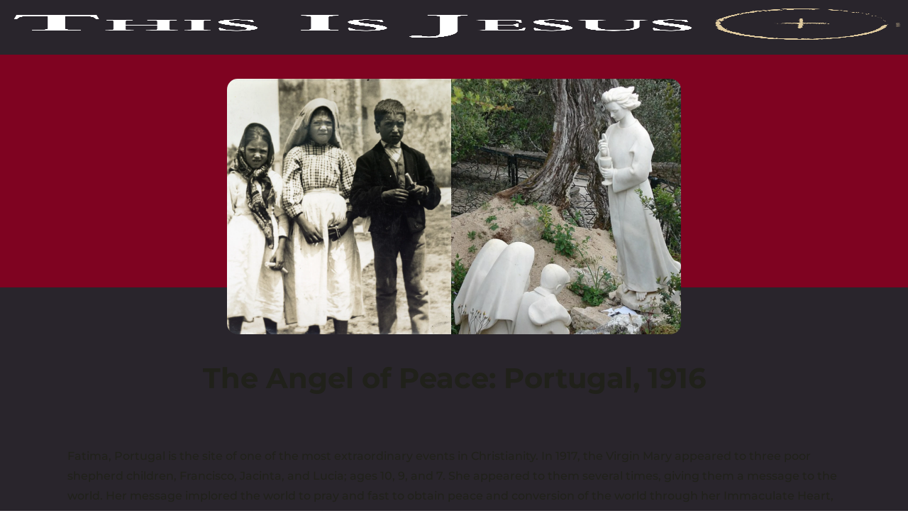

--- FILE ---
content_type: image/svg+xml
request_url: https://thisisjesus.com/wp-content/uploads/2024/07/icon.svg
body_size: 5097
content:
<?xml version="1.0" encoding="UTF-8"?> <svg xmlns="http://www.w3.org/2000/svg" id="a" viewBox="0 0 29.72 20.92"><defs><style>.b{fill:#dfca9e;stroke-width:0px;}</style></defs><path class="b" d="M29.61,18.63s.09-.26.11-.31c-.09.05-.13.38-.11.31Z"></path><polygon class="b" points="28.75 19.12 28.79 19 28.62 19.27 28.75 19.12"></polygon><path class="b" d="M28.09,18.96c-.05.51.26-.03.33.18v.12s.14-.38.14-.38c-.16.03-.4.25-.47.09Z"></path><path class="b" d="M27.97,17.81c-.02.2-.11.15.07.08,0-.02,0-.04,0-.05-.02,0-.03,0-.07-.03Z"></path><path class="b" d="M28.04,17.84c.07,0-.01-.17,0,0h0Z"></path><path class="b" d="M27.69,17.88l.13-.15c0-.12-.07-.16-.02-.24-.12.07-.12.19-.11.39Z"></path><path class="b" d="M27.52,18.22l.06-.06s0-.07-.06.06Z"></path><path class="b" d="M27.72,18.03l-.13.13c0,.08-.04.24.06-.05-.04.14.01,0,.08-.09Z"></path><path class="b" d="M27.76,18.11c.03.12.08.2-.05.35.19-.03.24-.38.05-.35Z"></path><path class="b" d="M27.94,19.47l.04.16.1-.15c-.05.08-.1-.16-.13,0Z"></path><path class="b" d="M27.16,17.51c-.03.1-.03.29-.05.42l.09-.11c-.02-.08-.07-.16-.05-.32Z"></path><path class="b" d="M27.11,17.93l-.14.16c.09.04.12-.04.14-.16Z"></path><polygon class="b" points="27.39 18.77 27.64 18.42 27.36 18.77 27.39 18.77"></polygon><polygon class="b" points="26.77 17.41 26.88 17.18 26.7 17.53 26.77 17.41"></polygon><path class="b" d="M26.5,17.4c.08-.19,0-.35.08-.47-.08.02-.17.18-.26.33.08-.08.13-.04.18.14Z"></path><path class="b" d="M26.18,17.47s.09-.12.14-.21c-.04.04-.08.1-.14.21Z"></path><path class="b" d="M26.81,18c0-.07.02-.24-.02-.32l-.02.31h.04Z"></path><path class="b" d="M26.77,18h0s-.07-.04-.08-.04c.01,0,.04.02.08.04Z"></path><path class="b" d="M26.82,18h0s0,.04,0,0Z"></path><path class="b" d="M27.18,18.45c-.09.15-.26.31-.19.58.09-.19.05-.35.19-.58Z"></path><path class="b" d="M26.79,18.39l.09.09c.01-.08.02-.2.06-.27l-.16.18Z"></path><polygon class="b" points="26.72 18.47 26.79 18.39 26.76 18.35 26.72 18.47"></polygon><path class="b" d="M26.32,17.79c-.07.12-.13.12-.19.13.05.07.11.12.17.13.03-.09.09-.25.02-.26Z"></path><path class="b" d="M26.53,17.91h-.01s0,.05.01,0Z"></path><path class="b" d="M25.56,17.81s0,.04,0,.06v-.05s0,0,0,0Z"></path><path class="b" d="M26.3,18.1c.04.07.08,0,.12-.09-.04.02-.08.03-.12.03-.01.04-.02.07,0,.06Z"></path><path class="b" d="M26,17.58c.01.07.03.12.05.18,0-.1-.03-.26-.05-.18Z"></path><path class="b" d="M26.52,17.84s0-.01,0-.01c0-.07,0-.04,0,.01Z"></path><path class="b" d="M26.52,17.84s-.07.11-.1.17c.03-.02.07-.04.1-.08,0-.02,0-.06,0-.09Z"></path><path class="b" d="M25.03,19.69c.06-.27.23-.51.28-.19.14-.19.25-1.11.25-1.63-.03.12-.05.23-.18.37,0,.16.17.4.04.63-.17.12-.1-.12-.14-.28,0,.35-.27.47-.33.98l.16-.16c-.01.08-.08.2-.06.27Z"></path><path class="b" d="M25.76,17.93l.05-.03c-.04-.06-.06-.17-.08-.4-.1.12-.13.22-.16.31l.21.08-.02.04Z"></path><path class="b" d="M26.01,17.94c-.09.29-.22.4-.22.74.13,0,.14-.23.24-.35-.22.03.09-.15-.03-.36.05-.04.09-.05.13-.06-.03-.04-.06-.1-.08-.16v.02s0,0,0,0h0s0,.07,0,.04h0s-.02.08-.03.12c-.05-.07,0-.08.03-.11v-.04s.01,0,.01,0l-.24.13s.09.05.2.04Z"></path><path class="b" d="M26.75,19.65s0-.05,0-.07c-.02.03-.03.06,0,.07Z"></path><path class="b" d="M26.7,19.45s.06-.16.1-.11c.02.1-.03.14-.05.24.05-.07.15-.19.09-.36l-.02.04c-.06-.12-.09-.51-.07-.55-.03.27-.05.47-.05.75Z"></path><path class="b" d="M26.34,18.77l-.2.11.04.28.03-.16c.09.08.1-.12.14-.23Z"></path><polygon class="b" points="25.56 17.65 25.65 17.34 25.46 17.77 25.56 17.65"></polygon><polygon class="b" points="25.33 17.65 25.39 17.37 25.3 17.53 25.33 17.65"></polygon><path class="b" d="M12.27,19.87l-.05.08s.04-.05.05-.08Z"></path><path class="b" d="M12.63,19.89v-.14c0,.08-.01.13,0,.14Z"></path><path class="b" d="M19.68,16.86c-.05-.27-.09-.68-.11-.37v.31s.09-.01.11.06Z"></path><path class="b" d="M15.69,18.38l.02.09c.02-.1.05-.2.07-.29-.03.06-.05.13-.08.2Z"></path><path class="b" d="M15.57,19.64l-.09-.2c.02.07.05.14.09.2Z"></path><path class="b" d="M10.29,20.2l-.05.31c.09,0,.05-.16.05-.31Z"></path><path class="b" d="M22.97,17.37c-.05-.13-.09-.19-.14-.21.05.19.08.46.14.21Z"></path><path class="b" d="M12.45,16.61c-.03.06-.05.12-.05.19.03-.05.05-.11.05-.19Z"></path><path class="b" d="M22.64,17.13s.02.05.02.08c.06-.04.11-.08.16-.05-.04-.14-.09-.23-.19-.03Z"></path><path class="b" d="M3.12,20.4s-.01-.02-.02-.03c0,.04.01.04.02.03Z"></path><path class="b" d="M.61,17.59s.05-.03.09-.04c-.02-.02-.05-.01-.09.04Z"></path><path class="b" d="M24.43,17.35c.05-.01.01-.03,0,0h0Z"></path><path class="b" d="M24.46,18.59s-.03.07-.04.14c.02-.07.03-.12.04-.14Z"></path><path class="b" d="M21.89,18.96h0c0,.06,0,.05,0,0Z"></path><path class="b" d="M24.48,17.5s-.03-.08-.05-.1c0,.03.02.06.05.1Z"></path><path class="b" d="M24.5,17.36s.03.03.04.04c.01-.05.01-.08-.04-.04Z"></path><path class="b" d="M24.36,17.36s.05.02.07.05c0-.02,0-.04,0-.05-.02,0-.04,0-.07,0Z"></path><path class="b" d="M6.91,19.25s0-.02-.01-.03c-.04.13-.02.11.01.03Z"></path><polygon class="b" points="18.12 19.91 18.13 19.9 18.12 19.89 18.12 19.91"></polygon><path class="b" d="M17.93,20.13c.11-.38.14-.33.19-.24l.02-.89-.21,1.13Z"></path><path class="b" d="M11.4,19.95l.12.28c-.14.45-.24.3-.13.69.02-.96.46-.09.48-1.06l.08.2s-.03.05-.05.04c.15.46.12-.7.31-.56.07.07.11.21.07.33l.16-.24s.03.19-.01.17l.23-.07v.03c.03-.15.11-.38.15-.48.06.14-.03.1-.02.22l.13-.23c.05.25-.06.49-.15.45.1.96.11-.24.36.33l-.12.12c.07.55.16.35.29.7-.03-.18-.25-.87-.11-1.1.04.07.09.11.17-.08,0,.34.07.26.16.24l-.02.45c.1-.13.1-.36.17-.56.11.05.12.4.14.7.17.08-.1-.57.11-.65.14.18.25,0,.44-.27.1.16-.03.28,0,.41l.11-.36s.01.12,0,.18c.08-.14.02-.45.15-.57.06-.5.22.74.39.18.03.13-.03.28-.03.45.22-.36.19-.26.39-.75l.13.31c-.09-.35.07-.74.21-1.06-.03-.17-.05-.31-.07-.38l.21-.23c.02.08,0,.23-.05.42.01-.04.03-.07.04-.11.06.17,0,.43-.06.68-.02-.09-.04-.19-.05-.28-.06.27-.12.57-.13.84.02-.05.04-.1.07-.12-.02.07-.03.14-.03.19,0,.05.03-.05.07-.16v.51s.04-.2.04-.2l.23.33c.21-.5.41-1.24.71-1.43-.1.36-.06.6-.09,1.04-.05-.47-.23.18-.37.08.07.05.04.26.02.33l.29-.41c-.03.36.04.27.09.43,0-.71.23-.46.35-.66-.01.24-.05.48-.18.41.1.54.25-.82.35-.35-.03,0-.05-.03-.07.09.09-.21.26-.02.2.18h-.03c.2.1.64.06.72-.54,0,.08-.09.72-.11.84l.56-1.99c-.08.51-.07,1.75-.27,2.03.04.08.1.17.22,0-.03-.08-.02-.75.04-.8.07.59.06.32.17.82-.04-.12.09-.92.17-.88-.02.12-.07.8-.11.88l.28-.77c-.06.14-.08.67-.05.9,0-.16.17.03.23-.04l-.07-.19c.21.14.34-1.09.56-1.03-.05.16-.18,1-.07,1.11.1-.4.45-1.93.69-2.22v.24s.2-.25.2-.25c-.17.6-.59,1.85-.79,2.34.06.19,0,.28.12.27.02.22-.11.32-.14.33l.28.17c.04-.48.28-.45.31-.84l-.38.46c.04-.47.34-1.33.54-1.21.03.2-.14.84-.15,1,.05-.16.23-.29.24-.17l-.12.24c.09.19.27-.6.35-.13.04.04.07.63.11.35,0-.55.19-2.22.29-2.62.01.04.19.55.21.82.02.43-.25.99-.23,1.36.02-.13.08-.28.11-.33.04.12-.07.4.04.35.08-.48.22.07.11-.4.13-.12.1.11.23.11,0-.31.26-1.04.39-1.16-.02.12-.02.28-.02.36.22.07.31.31.51.35,0,.12.08.27,0,.47.04-.08.09-.24.16-.24.06.43-.15.04-.13.55.05-.28.22-.36.34-.52.04-.43-.2-.11-.31.04.09-.59.34-1.19.6-1.43.2-.12.02.39.06.31.31.15.44-.99.65-.52.05.39-.12.75-.14,1.02-.16.12-.18-.27-.28-.27l.09.2c-.07.12-.17.2-.21.08.04.35.54.15.73.5.07-.12.16-.23.15-.39l-.09.04c-.02-.32.22-.39.14-.55.14-.19.32-.51.44-.31l-.05.43c.02-.13-.05-.27-.12-.15.1-.18.13.62.3.07l-.05-.32c.15-.2.36-.63.47-.47.02-.43-.04.04-.05-.47-.03.63-.34-.09-.32.58,0-.59-.13-.27-.17-.79-.02.14,0,.28-.1.19-.02.04-.03.09-.05.12h0s0,0,0,0c0,.02,0,.02,0,0,.02.07.03.14.02.23-.11.31-.29.27-.38.43-.06-.08.06-.16.04-.31l-.13.24c.04-.32-.09-.55.1-.71l-.14-.04c-.06-.19-.16-.28-.25-.16-.06-.08-.23.32-.13.08l-.26.16v-.08c-.21-.07-.52.45-.69-.16-.09.07-.18.15-.29.04v-.28c-.09.08-.24-.31-.32-.03,0-.75-.45-.22-.6-.37l-.05.36c-.11-.04-.24.05-.4.18l-.03.32c-.16.24-.29-.27-.49-.26.03-.12.07-.08.1,0-.15-.75-.56.46-.71-.08-.07.11-.1.07-.13-.02,0,0,.01,0,.02-.02,0,0-.01,0-.02,0-.02-.06-.04-.12-.06-.18.01.08.03.14.04.18-.04,0-.11.03-.18.11v-.34s0,0,0,0c-.05-.13-.07.16-.06.41-.04.05-.07.12-.1.2,0-.55-.18.17-.18-.42-.07.28-.33.18-.42.78,0-.08,0-.12.02-.12-.06-.08-.12-.15-.2.01v-.44s-.19.57-.19.57c-.07-.27-.09-.43.03-.75-.26.49-.19.18-.42.67l.03-.28c-.07,0-.2.37-.22.14-.1-.54-.72-.13-1.06-.66.02.83-.15-.38-.21.26,0-.2-.05-.31.02-.48-.21.18-.27-.33-.44.21-.01-.2.06-.28.05-.4-.02.04-.07.17-.09.05-.01-.12.04-.16.07-.25-.2.02-.26.62-.3,1.18-.08-.27-.14-.24-.23.13-.02-.19-.07-.38.05-.44-.07-.03-.41-.29-.44.16-.02-.12-.09-.04-.11.01-.15-.04-.16-.08-.32-.04l.04.08c-.08.54-.13.12-.26.18v-.06c-.26-.4-.12.18-.38-.27v.34c-.05.73-.23-.44-.4-.16l.05.2c-.09.25-.21-1-.3-1.1-.02-.06.03-.1.06-.15-.22-.44-.04.44-.22.54-.03-.24.06-.61-.06-.66-.05-.2-.36.77-.5.31.03.19.06.37-.02.51-.12.07-.32-.7-.44-.12-.01-.05-.02-.1-.02-.15-.1.15-.31.25-.37.56-.08-1.18-.58.57-.58-.52l-.29.06v-.11c-.18-.07-.24.19-.3.45-.04-.07-.01-.17,0-.23-.27-.21-.3-.17-.52.38l-.03-.35c-.06.21-.4-.54-.65-.13,0-.04,0-.11.03-.16-.28.41-.74-.96-.81.33l-.18.32c.25.09-.02.56.09.76-.09.08-.27-.38-.15-.45l.02.06c.02-.67-.32-.22-.33-.68-.49.05-1-.3-1.47-.29l.08.51-.16-.02c-.05-.12-.08-.4.04-.39-.08-.29-.18.26-.18.37-.24-.2.05-.61-.02-.62l-.09.04.03.06c-.06.22-.06.44-.2.42-.09-.1-.07-.32-.1-.33,0-.04-.02-.05-.05-.01l-.21-.03.11.4c-.08.21-.19,0-.07.45-.19-.71-.78-.2-.88-.41-.1.31-.23.31-.38.29.05.08.11.54-.03.49-.03-.95-.28-.39-.45-1.06.14.44-.37.14-.16.77-.12-.07-.04-.35-.15-.57-.23.39-.61-.18-.93-.02,0,.12.08.31.03.5l-.24-.6c-.06.07.02.72-.15.31.03.1.07.26.03.3-.72-.54-1.24.65-2.04-.39.12.23.07.26,0,.28.05.05.04.31.07.47l-.34-.43c.02.47-.29.07-.25.52l.07-.09c-.04.54.33,1.14.41,1.82.04-.61.45.84.54-.04.06.13,0,.22.04.37.01-.3.07-.36.2-.25v.07c.31-.11.49.15.88.29l-.07-.33c.08.04.11.14.16.22.03-.52-.22,0-.21-.57.19.67.56-.05.72.71.12,0-.08-.38.04-.39l.06.21v-.27c.08.04.15.29.18.47-.02-.02-.05.06-.07.07.13.23.28-.12.32-.04l-.13-.12c.31-.23.74,0,1.01-.45l-.04-.16c.22-.31.21.16.47,0v.04c.03-.16.1-.25.17-.24-.05.19.16.35.09.56.24-.34.11-.26.24-.86l.06.26c.04-.24.04-.37.17-.45-.09.23.12.39.02.7.32.55.37-.61.57.22.08-.73-.27-.39-.21-.55-.08-.23.07-.55.16-.48.09.01.22.92.44.89-.02,0-.02.05-.04.05.1.18.15-.26.27.03.03-.44.14.02.12-.54l-.2.14c.11-.15.18-.82.39-.51,0,.11-.06.27-.09.35.07.16.1-.12.17.05.02.56-.25.14-.34.57.08.23.21-.42.19.19.04-.78.23.08.35-.52v.34c.03-.05.07-.22.12-.21l-.06.44c.1-.38.25.31.36.1-.25.02-.08-.4-.19-.64.28-.47.22.87.55.7-.04.05-.18-.2-.12-.35.07.07.16.19.21.37.22-.08-.05-.34.04-.55.09.41.1-.17.2-.31v.34c.28.21.06-.71.3-.46l-.08.48.12-.13v.39c.11-.29.15-.22.29-.12-.04-.24,0-.62.11-.64.08.2-.03.33.13.27-.03.22-.06.49-.14.17-.01.11-.02.22-.03.33.09.23.21.04.27.04-.02-.01-.05-.03-.07-.08l.22-.48c.04.13.01.23-.01.33.05-.04.08-.2.15-.23-.01.28,0,.56-.1.7l.22-.31c.02.12.12.33.1.43.13.16.29-.54.46-.33,0-.05.02-.11.06-.15.16.06.3.4.47.02l.11.5c.14-.12-.14-.63.09-.82.17-.16.07.42.12.56.08-.25.23-.76.38-.35-.05.09-.09.02-.14.06ZM13.17,19.75c-.04.07-.11.29-.13.09.05-.39.07-.2.13-.09ZM15.92,19.05c-.03.11-.07.05-.11-.08.03-.03.07-.01.11.08ZM23.85,17.54v.02c-.06-.14-.04-.09,0-.02ZM23.99,17.71s.03-.09.03-.14c-.03.08-.06.08-.1.05,0,.09,0,.15.07.09ZM6.25,16.99l.04.09c-.07.1-.05.01-.04-.09Z"></path><path class="b" d="M15.58,19.5c0-.06,0-.12,0-.19-.02.06-.02.12,0,.19Z"></path><polygon class="b" points="10.3 20.14 10.29 20.14 10.29 20.2 10.3 20.14"></polygon><path class="b" d="M21.07,20.21c-.03-.05-.04-.12-.04-.18-.01.08,0,.15.04.18Z"></path><path class="b" d="M24.96,17.29l-.12.07c.05,0,.06.07.08.13.01-.08.01-.2.05-.2Z"></path><path class="b" d="M25.48,19.53s.03,0,.06-.04l.03-.16c-.07,0-.13.12-.08.19Z"></path><path class="b" d="M24.86,18.43c-.04.28.04.2.12.16,0,0,0,0-.01,0,.09-.39,0-.28-.11-.16Z"></path><path class="b" d="M25,18.58s.05-.01.07,0c.04-.16-.02-.04-.07,0Z"></path><path class="b" d="M24.23,17.56c.02.08.08-.36.08-.24.1-.35-.31.4-.08.24Z"></path><polygon class="b" points="24.75 19.37 24.79 19.02 24.7 19.29 24.75 19.37"></polygon><path class="b" d="M24.23,19.01l.1.12c0-.06.03-.09.05-.11-.07-.02-.13-.11-.15,0Z"></path><path class="b" d="M24.38,19.01s.07.01.1-.04c-.02,0-.07,0-.1.04Z"></path><polygon class="b" points="24.57 19.45 24.55 19.37 24.48 19.33 24.57 19.45"></polygon><path class="b" d="M23,18.74l-.14.08c-.03.12,0,.2.05.16.04-.08.1-.12.1-.24Z"></path><path class="b" d="M23.22,19.76c-.02-.08-.01-.16-.01-.28l-.07.43.09-.16Z"></path><path class="b" d="M22.84,19.81c-.03.12-.23.32-.07.32.03-.12.17-.2.07-.32Z"></path><polygon class="b" points="21.04 18.99 21.07 18.99 21.16 18.27 21.04 18.99"></polygon><path class="b" d="M19.18,20.51c.13.19.08-.44.19-.21.05-.17-.09-.19-.04-.33-.11.17-.14.06-.15.54Z"></path><path class="b" d="M19.33,19.97s.04-.06.06-.1c-.03.04-.05.08-.06.1Z"></path><polygon class="b" points=".2 17.26 .08 17.12 .18 17.35 .2 17.26"></polygon><path class="b" d="M.09,17.81l-.09-.45v.42s.06-.07.09.03Z"></path><path class="b" d="M13.41,20.69v-.11c0-.12-.02-.13-.07-.15l.07.26Z"></path><polygon class="b" points="12.14 20.32 12.16 20.33 12.13 19.92 12.14 20.32"></polygon><path class="b" d="M11.07,20.85s.09-.08.14-.06c-.09.07-.15-.46-.14.06Z"></path><path class="b" d="M29.61,10.32s.09-.26.11-.31c-.09.05-.13.38-.11.31Z"></path><polygon class="b" points="28.75 10.82 28.79 10.7 28.62 10.97 28.75 10.82"></polygon><path class="b" d="M28.09,10.66c-.05.51.26-.03.33.18v.12s.14-.38.14-.38c-.16.03-.4.25-.47.09Z"></path><path class="b" d="M27.97,9.51c-.02.2-.11.15.07.08,0-.02,0-.04,0-.05-.02,0-.03,0-.07-.03Z"></path><path class="b" d="M28.04,9.54c.07,0-.01-.17,0,0h0Z"></path><path class="b" d="M27.69,9.58l.13-.15c0-.12-.07-.16-.02-.24-.12.07-.12.19-.11.39Z"></path><path class="b" d="M27.52,9.92l.06-.06s0-.07-.06.06Z"></path><path class="b" d="M27.72,9.73l-.13.13c0,.08-.04.24.06-.05-.04.14.01,0,.08-.09Z"></path><path class="b" d="M27.76,9.81c.03.12.08.2-.05.35.19-.03.24-.38.05-.35Z"></path><path class="b" d="M27.94,11.16l.04.16.1-.15c-.05.08-.1-.16-.13,0Z"></path><path class="b" d="M27.16,9.2c-.03.1-.03.29-.05.42l.09-.11c-.02-.08-.07-.16-.05-.32Z"></path><path class="b" d="M27.11,9.63l-.14.16c.09.04.12-.04.14-.16Z"></path><polygon class="b" points="27.39 10.47 27.64 10.12 27.36 10.47 27.39 10.47"></polygon><polygon class="b" points="26.77 9.11 26.88 8.88 26.7 9.23 26.77 9.11"></polygon><path class="b" d="M26.5,9.1c.08-.19,0-.35.08-.47-.08.02-.17.18-.26.33.08-.08.13-.04.18.14Z"></path><path class="b" d="M26.18,9.17s.09-.12.14-.21c-.04.04-.08.1-.14.21Z"></path><path class="b" d="M26.81,9.7c0-.07.02-.24-.02-.32l-.02.31h.04Z"></path><path class="b" d="M26.77,9.7h0s-.07-.04-.08-.04c.01,0,.04.02.08.04Z"></path><path class="b" d="M26.82,9.7h0s0,.04,0,0Z"></path><path class="b" d="M27.18,10.14c-.09.15-.26.31-.19.58.09-.19.05-.35.19-.58Z"></path><path class="b" d="M26.79,10.08l.09.09c.01-.08.02-.2.06-.27l-.16.18Z"></path><polygon class="b" points="26.72 10.17 26.79 10.08 26.76 10.05 26.72 10.17"></polygon><path class="b" d="M26.32,9.48c-.07.12-.13.12-.19.13.05.07.11.12.17.13.03-.09.09-.25.02-.26Z"></path><path class="b" d="M26.53,9.61h-.01s0,.05.01,0Z"></path><path class="b" d="M25.56,9.5s0,.04,0,.06v-.05s0,0,0,0Z"></path><path class="b" d="M26.3,9.8c.04.07.08,0,.12-.09-.04.02-.08.03-.12.03-.01.04-.02.07,0,.06Z"></path><path class="b" d="M26,9.27c.01.07.03.12.05.18,0-.1-.03-.26-.05-.18Z"></path><path class="b" d="M26.52,9.54s0-.01,0-.01c0-.07,0-.04,0,.01Z"></path><path class="b" d="M26.52,9.54s-.07.11-.1.17c.03-.02.07-.04.1-.08,0-.02,0-.06,0-.09Z"></path><path class="b" d="M25.03,11.38c.06-.27.23-.51.28-.19.14-.19.25-1.11.25-1.63-.03.12-.05.23-.18.37,0,.16.17.4.04.63-.17.12-.1-.12-.14-.28,0,.35-.27.47-.33.98l.16-.16c-.01.08-.08.2-.06.27Z"></path><path class="b" d="M25.76,9.62l.05-.03c-.04-.06-.06-.17-.08-.4-.1.12-.13.22-.16.31l.21.08-.02.04Z"></path><path class="b" d="M26.01,9.63c-.09.29-.22.4-.22.74.13,0,.14-.23.24-.35-.22.03.09-.15-.03-.36.05-.04.09-.05.13-.06-.03-.04-.06-.1-.08-.16v.02s0,0,0,0h0s0,.07,0,.04h0s-.02.08-.03.12c-.05-.07,0-.08.03-.11v-.04s.01,0,.01,0l-.24.13s.09.05.2.04Z"></path><path class="b" d="M26.75,11.35s0-.05,0-.07c-.02.03-.03.06,0,.07Z"></path><path class="b" d="M26.7,11.15s.06-.16.1-.11c.02.1-.03.14-.05.24.05-.07.15-.19.09-.36l-.02.04c-.06-.12-.09-.51-.07-.55-.03.27-.05.47-.05.75Z"></path><path class="b" d="M26.34,10.47l-.2.11.04.28.03-.16c.09.08.1-.12.14-.23Z"></path><polygon class="b" points="25.56 9.35 25.65 9.04 25.46 9.47 25.56 9.35"></polygon><polygon class="b" points="25.33 9.35 25.39 9.07 25.3 9.23 25.33 9.35"></polygon><path class="b" d="M12.27,11.57l-.05.08s.04-.05.05-.08Z"></path><path class="b" d="M12.63,11.59v-.14c0,.08-.01.13,0,.14Z"></path><path class="b" d="M19.68,8.56c-.05-.27-.09-.68-.11-.37v.31s.09-.01.11.06Z"></path><path class="b" d="M15.69,10.07l.02.09c.02-.1.05-.2.07-.29-.03.06-.05.13-.08.2Z"></path><path class="b" d="M15.57,11.34l-.09-.2c.02.07.05.14.09.2Z"></path><path class="b" d="M10.29,11.9l-.05.31c.09,0,.05-.16.05-.31Z"></path><path class="b" d="M22.97,9.07c-.05-.13-.09-.19-.14-.21.05.19.08.46.14.21Z"></path><path class="b" d="M12.45,8.31c-.03.06-.05.12-.05.19.03-.05.05-.11.05-.19Z"></path><path class="b" d="M22.64,8.83s.02.05.02.08c.06-.04.11-.08.16-.05-.04-.14-.09-.23-.19-.03Z"></path><path class="b" d="M3.12,12.1s-.01-.02-.02-.03c0,.04.01.04.02.03Z"></path><path class="b" d="M.61,9.29s.05-.03.09-.04c-.02-.02-.05-.01-.09.04Z"></path><path class="b" d="M24.43,9.05c.05-.01.01-.03,0,0h0Z"></path><path class="b" d="M24.46,10.29s-.03.07-.04.14c.02-.07.03-.12.04-.14Z"></path><path class="b" d="M21.89,10.66h0c0,.06,0,.05,0,0Z"></path><path class="b" d="M24.48,9.2s-.03-.08-.05-.1c0,.03.02.06.05.1Z"></path><path class="b" d="M24.5,9.06s.03.03.04.04c.01-.05.01-.08-.04-.04Z"></path><path class="b" d="M24.36,9.05s.05.02.07.05c0-.02,0-.04,0-.05-.02,0-.04,0-.07,0Z"></path><path class="b" d="M6.91,10.95s0-.02-.01-.03c-.04.13-.02.11.01.03Z"></path><polygon class="b" points="18.12 11.61 18.13 11.6 18.12 11.59 18.12 11.61"></polygon><path class="b" d="M17.93,11.83c.11-.38.14-.33.19-.24l.02-.89-.21,1.13Z"></path><path class="b" d="M11.4,11.65l.12.28c-.14.45-.24.3-.13.69.02-.96.46-.09.48-1.06l.08.2s-.03.05-.05.04c.15.46.12-.7.31-.56.07.07.11.21.07.33l.16-.24s.03.19-.01.17l.23-.07v.03c.03-.15.11-.38.15-.48.06.14-.03.1-.02.22l.13-.23c.05.25-.06.49-.15.45.1.96.11-.24.36.33l-.12.12c.07.55.16.35.29.7-.03-.18-.25-.87-.11-1.1.04.07.09.11.17-.08,0,.34.07.26.16.24l-.02.45c.1-.13.1-.36.17-.56.11.05.12.4.14.7.17.08-.1-.57.11-.65.14.18.25,0,.44-.27.1.16-.03.28,0,.41l.11-.36s.01.12,0,.18c.08-.14.02-.45.15-.57.06-.5.22.74.39.18.03.13-.03.28-.03.45.22-.36.19-.26.39-.75l.13.31c-.09-.35.07-.74.21-1.06-.03-.17-.05-.31-.07-.38l.21-.23c.02.08,0,.23-.05.42.01-.04.03-.07.04-.11.06.17,0,.43-.06.68-.02-.09-.04-.19-.05-.28-.06.27-.12.57-.13.84.02-.05.04-.1.07-.12-.02.07-.03.14-.03.19,0,.05.03-.05.07-.16v.51s.04-.2.04-.2l.23.33c.21-.5.41-1.24.71-1.43-.1.36-.06.6-.09,1.04-.05-.47-.23.18-.37.08.07.05.04.26.02.33l.29-.41c-.03.36.04.27.09.43,0-.71.23-.46.35-.66-.01.24-.05.48-.18.41.1.54.25-.82.35-.35-.03,0-.05-.03-.07.09.09-.21.26-.02.2.18h-.03c.2.1.64.06.72-.54,0,.08-.09.72-.11.84l.56-1.99c-.08.51-.07,1.75-.27,2.03.04.08.1.17.22,0-.03-.08-.02-.75.04-.8.07.59.06.32.17.82-.04-.12.09-.92.17-.88-.02.12-.07.8-.11.88l.28-.77c-.06.14-.08.67-.05.9,0-.16.17.03.23-.04l-.07-.19c.21.14.34-1.09.56-1.03-.05.16-.18,1-.07,1.11.1-.4.45-1.93.69-2.22v.24s.2-.25.2-.25c-.17.6-.59,1.85-.79,2.34.06.19,0,.28.12.27.02.22-.11.32-.14.33l.28.17c.04-.48.28-.45.31-.84l-.38.46c.04-.47.34-1.33.54-1.21.03.2-.14.84-.15,1,.05-.16.23-.29.24-.17l-.12.24c.09.19.27-.6.35-.13.04.04.07.63.11.35,0-.55.19-2.22.29-2.62.01.04.19.55.21.82.02.43-.25.99-.23,1.36.02-.13.08-.28.11-.33.04.12-.07.4.04.35.08-.48.22.07.11-.4.13-.12.1.11.23.11,0-.31.26-1.04.39-1.16-.02.12-.02.28-.02.36.22.07.31.31.51.35,0,.12.08.27,0,.47.04-.08.09-.24.16-.24.06.43-.15.04-.13.55.05-.28.22-.36.34-.52.04-.43-.2-.11-.31.04.09-.59.34-1.19.6-1.43.2-.12.02.39.06.31.31.15.44-.99.65-.52.05.39-.12.75-.14,1.02-.16.12-.18-.27-.28-.27l.09.2c-.07.12-.17.2-.21.08.04.35.54.15.73.5.07-.12.16-.23.15-.39l-.09.04c-.02-.32.22-.39.14-.55.14-.19.32-.51.44-.31l-.05.43c.02-.13-.05-.27-.12-.15.1-.18.13.62.3.07l-.05-.32c.15-.2.36-.63.47-.47.02-.43-.04.04-.05-.47-.03.63-.34-.09-.32.58,0-.59-.13-.27-.17-.79-.02.14,0,.28-.1.19-.02.04-.03.09-.05.12h0s0,0,0,0c0,.02,0,.02,0,0,.02.07.03.14.02.23-.11.31-.29.27-.38.43-.06-.08.06-.16.04-.31l-.13.24c.04-.32-.09-.55.1-.71l-.14-.04c-.06-.19-.16-.28-.25-.16-.06-.08-.23.32-.13.08l-.26.16v-.08c-.21-.07-.52.45-.69-.16-.09.07-.18.15-.29.04v-.28c-.09.08-.24-.31-.32-.03,0-.75-.45-.22-.6-.37l-.05.36c-.11-.04-.24.05-.4.18l-.03.32c-.16.24-.29-.27-.49-.26.03-.12.07-.08.1,0-.15-.75-.56.46-.71-.08-.07.11-.1.07-.13-.02,0,0,.01,0,.02-.02,0,0-.01,0-.02,0-.02-.06-.04-.12-.06-.18.01.08.03.14.04.18-.04,0-.11.03-.18.11v-.34s0,0,0,0c-.05-.13-.07.16-.06.41-.04.05-.07.12-.1.2,0-.55-.18.17-.18-.42-.07.28-.33.18-.42.78,0-.08,0-.12.02-.12-.06-.08-.12-.15-.2.01v-.44s-.19.57-.19.57c-.07-.27-.09-.43.03-.75-.26.49-.19.18-.42.67l.03-.28c-.07,0-.2.37-.22.14-.1-.54-.72-.13-1.06-.66.02.83-.15-.38-.21.26,0-.2-.05-.31.02-.48-.21.18-.27-.33-.44.21-.01-.2.06-.28.05-.4-.02.04-.07.17-.09.05-.01-.12.04-.16.07-.25-.2.02-.26.62-.3,1.18-.08-.27-.14-.24-.23.13-.02-.19-.07-.38.05-.44-.07-.03-.41-.29-.44.16-.02-.12-.09-.04-.11.01-.15-.04-.16-.08-.32-.04l.04.08c-.08.54-.13.12-.26.18v-.06c-.26-.4-.12.18-.38-.27v.34c-.05.73-.23-.44-.4-.16l.05.2c-.09.25-.21-1-.3-1.1-.02-.06.03-.1.06-.15-.22-.44-.04.44-.22.54-.03-.24.06-.61-.06-.66-.05-.2-.36.77-.5.31.03.19.06.37-.02.51-.12.07-.32-.7-.44-.12-.01-.05-.02-.1-.02-.15-.1.15-.31.25-.37.56-.08-1.18-.58.57-.58-.52l-.29.06v-.11c-.18-.07-.24.19-.3.45-.04-.07-.01-.17,0-.23-.27-.21-.3-.17-.52.38l-.03-.35c-.06.21-.4-.54-.65-.13,0-.04,0-.11.03-.16-.28.41-.74-.96-.81.33l-.18.32c.25.09-.02.56.09.76-.09.08-.27-.38-.15-.45l.02.06c.02-.67-.32-.22-.33-.68-.49.05-1-.3-1.47-.29l.08.51-.16-.02c-.05-.12-.08-.4.04-.39-.08-.29-.18.26-.18.37-.24-.2.05-.61-.02-.62l-.09.04.03.06c-.06.22-.06.44-.2.42-.09-.1-.07-.32-.1-.33,0-.04-.02-.05-.05-.01l-.21-.03.11.4c-.08.21-.19,0-.07.45-.19-.71-.78-.2-.88-.41-.1.31-.23.31-.38.29.05.08.11.54-.03.49-.03-.95-.28-.39-.45-1.06.14.44-.37.14-.16.77-.12-.07-.04-.35-.15-.57-.23.39-.61-.18-.93-.02,0,.12.08.31.03.5l-.24-.6c-.06.07.02.72-.15.31.03.1.07.26.03.3-.72-.54-1.24.65-2.04-.39.12.23.07.26,0,.28.05.05.04.31.07.47l-.34-.43c.02.47-.29.07-.25.52l.07-.09c-.04.54.33,1.14.41,1.82.04-.61.45.84.54-.04.06.13,0,.22.04.37.01-.3.07-.36.2-.25v.07c.31-.11.49.15.88.29l-.07-.33c.08.04.11.14.16.22.03-.52-.22,0-.21-.57.19.67.56-.05.72.71.12,0-.08-.38.04-.39l.06.21v-.27c.08.04.15.29.18.47-.02-.02-.05.06-.07.07.13.23.28-.12.32-.04l-.13-.12c.31-.23.74,0,1.01-.45l-.04-.16c.22-.31.21.16.47,0v.04c.03-.16.1-.25.17-.24-.05.19.16.35.09.56.24-.34.11-.26.24-.86l.06.26c.04-.24.04-.37.17-.45-.09.23.12.39.02.7.32.55.37-.61.57.22.08-.73-.27-.39-.21-.55-.08-.23.07-.55.16-.48.09.01.22.92.44.89-.02,0-.02.05-.04.05.1.18.15-.26.27.03.03-.44.14.02.12-.54l-.2.14c.11-.15.18-.82.39-.51,0,.11-.06.27-.09.35.07.16.1-.12.17.05.02.56-.25.14-.34.57.08.23.21-.42.19.19.04-.78.23.08.35-.52v.34c.03-.05.07-.22.12-.21l-.06.44c.1-.38.25.31.36.1-.25.02-.08-.4-.19-.64.28-.47.22.87.55.7-.04.05-.18-.2-.12-.35.07.07.16.19.21.37.22-.08-.05-.34.04-.55.09.41.1-.17.2-.31v.34c.28.21.06-.71.3-.46l-.08.48.12-.13v.39c.11-.29.15-.22.29-.12-.04-.24,0-.62.11-.64.08.2-.03.33.13.27-.03.22-.06.49-.14.17-.01.11-.02.22-.03.33.09.23.21.04.27.04-.02-.01-.05-.03-.07-.08l.22-.48c.04.13.01.23-.01.33.05-.04.08-.2.15-.23-.01.28,0,.56-.1.7l.22-.31c.02.12.12.33.1.43.13.16.29-.54.46-.33,0-.05.02-.11.06-.15.16.06.3.4.47.02l.11.5c.14-.12-.14-.63.09-.82.17-.16.07.42.12.56.08-.25.23-.76.38-.35-.05.09-.09.02-.14.06ZM13.17,11.45c-.04.07-.11.29-.13.09.05-.39.07-.2.13-.09ZM15.92,10.75c-.03.11-.07.05-.11-.08.03-.03.07-.01.11.08ZM23.85,9.24v.02c-.06-.14-.04-.09,0-.02ZM23.99,9.41s.03-.09.03-.14c-.03.08-.06.08-.1.05,0,.09,0,.15.07.09ZM6.25,8.69l.04.09c-.07.1-.05.01-.04-.09Z"></path><path class="b" d="M15.58,11.2c0-.06,0-.12,0-.19-.02.06-.02.12,0,.19Z"></path><polygon class="b" points="10.3 11.84 10.29 11.84 10.29 11.9 10.3 11.84"></polygon><path class="b" d="M21.07,11.91c-.03-.05-.04-.12-.04-.18-.01.08,0,.15.04.18Z"></path><path class="b" d="M24.96,8.99l-.12.07c.05,0,.06.07.08.13.01-.08.01-.2.05-.2Z"></path><path class="b" d="M25.48,11.23s.03,0,.06-.04l.03-.16c-.07,0-.13.12-.08.19Z"></path><path class="b" d="M24.86,10.12c-.04.28.04.2.12.16,0,0,0,0-.01,0,.09-.39,0-.28-.11-.16Z"></path><path class="b" d="M25,10.28s.05-.01.07,0c.04-.16-.02-.04-.07,0Z"></path><path class="b" d="M24.23,9.25c.02.08.08-.36.08-.24.1-.35-.31.4-.08.24Z"></path><polygon class="b" points="24.75 11.07 24.79 10.71 24.7 10.99 24.75 11.07"></polygon><path class="b" d="M24.23,10.71l.1.12c0-.06.03-.09.05-.11-.07-.02-.13-.11-.15,0Z"></path><path class="b" d="M24.38,10.71s.07.01.1-.04c-.02,0-.07,0-.1.04Z"></path><polygon class="b" points="24.57 11.14 24.55 11.07 24.48 11.03 24.57 11.14"></polygon><path class="b" d="M23,10.44l-.14.08c-.03.12,0,.2.05.16.04-.08.1-.12.1-.24Z"></path><path class="b" d="M23.22,11.46c-.02-.08-.01-.16-.01-.28l-.07.43.09-.16Z"></path><path class="b" d="M22.84,11.51c-.03.12-.23.32-.07.32.03-.12.17-.2.07-.32Z"></path><polygon class="b" points="21.04 10.69 21.07 10.69 21.16 9.97 21.04 10.69"></polygon><path class="b" d="M19.18,12.21c.13.19.08-.44.19-.21.05-.17-.09-.19-.04-.33-.11.17-.14.06-.15.54Z"></path><path class="b" d="M19.33,11.67s.04-.06.06-.1c-.03.04-.05.08-.06.1Z"></path><polygon class="b" points=".2 8.95 .08 8.82 .18 9.05 .2 8.95"></polygon><path class="b" d="M.09,9.51l-.09-.45v.42s.06-.07.09.03Z"></path><path class="b" d="M13.41,12.39v-.11c0-.12-.02-.13-.07-.15l.07.26Z"></path><polygon class="b" points="12.14 12.02 12.16 12.03 12.13 11.61 12.14 12.02"></polygon><path class="b" d="M11.07,12.54s.09-.08.14-.06c-.09.07-.15-.46-.14.06Z"></path><path class="b" d="M29.61,2.4s.09-.26.11-.31c-.09.05-.13.38-.11.31Z"></path><polygon class="b" points="28.75 2.9 28.79 2.78 28.62 3.05 28.75 2.9"></polygon><path class="b" d="M28.09,2.74c-.05.51.26-.03.33.18v.12s.14-.38.14-.38c-.16.03-.4.25-.47.09Z"></path><path class="b" d="M27.97,1.59c-.02.2-.11.15.07.08,0-.02,0-.04,0-.05-.02,0-.03,0-.07-.03Z"></path><path class="b" d="M28.04,1.62c.07,0-.01-.17,0,0h0Z"></path><path class="b" d="M27.69,1.66l.13-.15c0-.12-.07-.16-.02-.24-.12.07-.12.19-.11.39Z"></path><path class="b" d="M27.52,2l.06-.06s0-.07-.06.06Z"></path><path class="b" d="M27.72,1.81l-.13.13c0,.08-.04.24.06-.05-.04.14.01,0,.08-.09Z"></path><path class="b" d="M27.76,1.89c.03.12.08.2-.05.35.19-.03.24-.38.05-.35Z"></path><path class="b" d="M27.94,3.24l.04.16.1-.15c-.05.08-.1-.16-.13,0Z"></path><path class="b" d="M27.16,1.28c-.03.1-.03.29-.05.42l.09-.11c-.02-.08-.07-.16-.05-.32Z"></path><path class="b" d="M27.11,1.71l-.14.16c.09.04.12-.04.14-.16Z"></path><polygon class="b" points="27.39 2.55 27.64 2.2 27.36 2.55 27.39 2.55"></polygon><polygon class="b" points="26.77 1.19 26.88 .96 26.7 1.31 26.77 1.19"></polygon><path class="b" d="M26.5,1.18c.08-.19,0-.35.08-.47-.08.02-.17.18-.26.33.08-.08.13-.04.18.14Z"></path><path class="b" d="M26.18,1.25s.09-.12.14-.21c-.04.04-.08.1-.14.21Z"></path><path class="b" d="M26.81,1.78c0-.07.02-.24-.02-.32l-.02.31h.04Z"></path><path class="b" d="M26.77,1.78h0s-.07-.04-.08-.04c.01,0,.04.02.08.04Z"></path><path class="b" d="M26.82,1.78h0s0,.04,0,0Z"></path><path class="b" d="M27.18,2.23c-.09.15-.26.31-.19.58.09-.19.05-.35.19-.58Z"></path><path class="b" d="M26.79,2.16l.09.09c.01-.08.02-.2.06-.27l-.16.18Z"></path><polygon class="b" points="26.72 2.25 26.79 2.16 26.76 2.13 26.72 2.25"></polygon><path class="b" d="M26.32,1.56c-.07.12-.13.12-.19.13.05.07.11.12.17.13.03-.09.09-.25.02-.26Z"></path><path class="b" d="M26.53,1.69h-.01s0,.05.01,0Z"></path><path class="b" d="M25.56,1.58s0,.04,0,.06v-.05s0,0,0,0Z"></path><path class="b" d="M26.3,1.88c.04.07.08,0,.12-.09-.04.02-.08.03-.12.03-.01.04-.02.07,0,.06Z"></path><path class="b" d="M26,1.35c.01.07.03.12.05.18,0-.1-.03-.26-.05-.18Z"></path><path class="b" d="M26.52,1.62s0-.01,0-.01c0-.07,0-.04,0,.01Z"></path><path class="b" d="M26.52,1.62s-.07.11-.1.17c.03-.02.07-.04.1-.08,0-.02,0-.06,0-.09Z"></path><path class="b" d="M25.03,3.47c.06-.27.23-.51.28-.19.14-.19.25-1.11.25-1.63-.03.12-.05.23-.18.37,0,.16.17.4.04.63-.17.12-.1-.12-.14-.28,0,.35-.27.47-.33.98l.16-.16c-.01.08-.08.2-.06.27Z"></path><path class="b" d="M25.76,1.7l.05-.03c-.04-.06-.06-.17-.08-.4-.1.12-.13.22-.16.31l.21.08-.02.04Z"></path><path class="b" d="M26.01,1.71c-.09.29-.22.4-.22.74.13,0,.14-.23.24-.35-.22.03.09-.15-.03-.36.05-.04.09-.05.13-.06-.03-.04-.06-.1-.08-.16v.02s0,0,0,0h0s0,.07,0,.04h0s-.02.08-.03.12c-.05-.07,0-.08.03-.11v-.04s.01,0,.01,0l-.24.13s.09.05.2.04Z"></path><path class="b" d="M26.75,3.43s0-.05,0-.07c-.02.03-.03.06,0,.07Z"></path><path class="b" d="M26.7,3.23s.06-.16.1-.11c.02.1-.03.14-.05.24.05-.07.15-.19.09-.36l-.02.04c-.06-.12-.09-.51-.07-.55-.03.27-.05.47-.05.75Z"></path><path class="b" d="M26.34,2.55l-.2.11.04.28.03-.16c.09.08.1-.12.14-.23Z"></path><polygon class="b" points="25.56 1.43 25.65 1.12 25.46 1.55 25.56 1.43"></polygon><polygon class="b" points="25.33 1.43 25.39 1.15 25.3 1.31 25.33 1.43"></polygon><path class="b" d="M12.27,3.65l-.05.08s.04-.05.05-.08Z"></path><path class="b" d="M12.63,3.67v-.14c0,.08-.01.13,0,.14Z"></path><path class="b" d="M19.68.64c-.05-.27-.09-.68-.11-.37v.31s.09-.01.11.06Z"></path><path class="b" d="M15.69,2.16l.02.09c.02-.1.05-.2.07-.29-.03.06-.05.13-.08.2Z"></path><path class="b" d="M15.57,3.42l-.09-.2c.02.07.05.14.09.2Z"></path><path class="b" d="M10.29,3.98l-.05.31c.09,0,.05-.16.05-.31Z"></path><path class="b" d="M22.97,1.15c-.05-.13-.09-.19-.14-.21.05.19.08.46.14.21Z"></path><path class="b" d="M12.45.39c-.03.06-.05.12-.05.19.03-.05.05-.11.05-.19Z"></path><path class="b" d="M22.64.91s.02.05.02.08c.06-.04.11-.08.16-.05-.04-.14-.09-.23-.19-.03Z"></path><path class="b" d="M3.12,4.18s-.01-.02-.02-.03c0,.04.01.04.02.03Z"></path><path class="b" d="M.61,1.37s.05-.03.09-.04c-.02-.02-.05-.01-.09.04Z"></path><path class="b" d="M24.43,1.13c.05-.01.01-.03,0,0h0Z"></path><path class="b" d="M24.46,2.37s-.03.07-.04.14c.02-.07.03-.12.04-.14Z"></path><path class="b" d="M21.89,2.74h0c0,.06,0,.05,0,0Z"></path><path class="b" d="M24.48,1.28s-.03-.08-.05-.1c0,.03.02.06.05.1Z"></path><path class="b" d="M24.5,1.14s.03.03.04.04c.01-.05.01-.08-.04-.04Z"></path><path class="b" d="M24.36,1.14s.05.02.07.05c0-.02,0-.04,0-.05-.02,0-.04,0-.07,0Z"></path><path class="b" d="M6.91,3.03s0-.02-.01-.03c-.04.13-.02.11.01.03Z"></path><polygon class="b" points="18.12 3.69 18.13 3.68 18.12 3.67 18.12 3.69"></polygon><path class="b" d="M17.93,3.91c.11-.38.14-.33.19-.24l.02-.89-.21,1.13Z"></path><path class="b" d="M11.4,3.73l.12.28c-.14.45-.24.3-.13.69.02-.96.46-.09.48-1.06l.08.2s-.03.05-.05.04c.15.46.12-.7.31-.56.07.07.11.21.07.33l.16-.24s.03.19-.01.17l.23-.07v.03c.03-.15.11-.38.15-.48.06.14-.03.1-.02.22l.13-.23c.05.25-.06.49-.15.45.1.96.11-.24.36.33l-.12.12c.07.55.16.35.29.7-.03-.18-.25-.87-.11-1.1.04.07.09.11.17-.08,0,.34.07.26.16.24l-.02.45c.1-.13.1-.36.17-.56.11.05.12.4.14.7.17.08-.1-.57.11-.65.14.18.25,0,.44-.27.1.16-.03.28,0,.41l.11-.36s.01.12,0,.18c.08-.14.02-.45.15-.57.06-.5.22.74.39.18.03.13-.03.28-.03.45.22-.36.19-.26.39-.75l.13.31c-.09-.35.07-.74.21-1.06-.03-.17-.05-.31-.07-.38l.21-.23c.02.08,0,.23-.05.42.01-.04.03-.07.04-.11.06.17,0,.43-.06.68-.02-.09-.04-.19-.05-.28-.06.27-.12.57-.13.84.02-.05.04-.1.07-.12-.02.07-.03.14-.03.19,0,.05.03-.05.07-.16v.51s.04-.2.04-.2l.23.33c.21-.5.41-1.24.71-1.43-.1.36-.06.6-.09,1.04-.05-.47-.23.18-.37.08.07.05.04.26.02.33l.29-.41c-.03.36.04.27.09.43,0-.71.23-.46.35-.66-.01.24-.05.48-.18.41.1.54.25-.82.35-.35-.03,0-.05-.03-.07.09.09-.21.26-.02.2.18h-.03c.2.1.64.06.72-.54,0,.08-.09.72-.11.84l.56-1.99c-.08.51-.07,1.75-.27,2.03.04.08.1.17.22,0-.03-.08-.02-.75.04-.8.07.59.06.32.17.82-.04-.12.09-.92.17-.88-.02.12-.07.8-.11.88l.28-.77c-.06.14-.08.67-.05.9,0-.16.17.03.23-.04l-.07-.19c.21.14.34-1.09.56-1.03-.05.16-.18,1-.07,1.11.1-.4.45-1.93.69-2.22v.24s.2-.25.2-.25c-.17.6-.59,1.85-.79,2.34.06.19,0,.28.12.27.02.22-.11.32-.14.33l.28.17c.04-.48.28-.45.31-.84l-.38.46c.04-.47.34-1.33.54-1.21.03.2-.14.84-.15,1,.05-.16.23-.29.24-.17l-.12.24c.09.19.27-.6.35-.13.04.04.07.63.11.35,0-.55.19-2.22.29-2.62.01.04.19.55.21.82.02.43-.25.99-.23,1.36.02-.13.08-.28.11-.33.04.12-.07.4.04.35.08-.48.22.07.11-.4.13-.12.1.11.23.11,0-.31.26-1.04.39-1.16-.02.12-.02.28-.02.36.22.07.31.31.51.35,0,.12.08.27,0,.47.04-.08.09-.24.16-.24.06.43-.15.04-.13.55.05-.28.22-.36.34-.52.04-.43-.2-.11-.31.04.09-.59.34-1.19.6-1.43.2-.12.02.39.06.31.31.15.44-.99.65-.52.05.39-.12.75-.14,1.02-.16.12-.18-.27-.28-.27l.09.2c-.07.12-.17.2-.21.08.04.35.54.15.73.5.07-.12.16-.23.15-.39l-.09.04c-.02-.32.22-.39.14-.55.14-.19.32-.51.44-.31l-.05.43c.02-.13-.05-.27-.12-.15.1-.18.13.62.3.07l-.05-.32c.15-.2.36-.63.47-.47.02-.43-.04.04-.05-.47-.03.63-.34-.09-.32.58,0-.59-.13-.27-.17-.79-.02.14,0,.28-.1.19-.02.04-.03.09-.05.12h0s0,0,0,0c0,.02,0,.02,0,0,.02.07.03.14.02.23-.11.31-.29.27-.38.43-.06-.08.06-.16.04-.31l-.13.24c.04-.32-.09-.55.1-.71l-.14-.04c-.06-.19-.16-.28-.25-.16-.06-.08-.23.32-.13.08l-.26.16v-.08c-.21-.07-.52.45-.69-.16-.09.07-.18.15-.29.04v-.28c-.09.08-.24-.31-.32-.03,0-.75-.45-.22-.6-.37l-.05.36c-.11-.04-.24.05-.4.18l-.03.32c-.16.24-.29-.27-.49-.26.03-.12.07-.08.1,0-.15-.75-.56.46-.71-.08-.07.11-.1.07-.13-.02,0,0,.01,0,.02-.02,0,0-.01,0-.02,0-.02-.06-.04-.12-.06-.18.01.08.03.14.04.18-.04,0-.11.03-.18.11v-.34s0,0,0,0c-.05-.13-.07.16-.06.41-.04.05-.07.12-.1.2,0-.55-.18.17-.18-.42-.07.28-.33.18-.42.78,0-.08,0-.12.02-.12-.06-.08-.12-.15-.2.01v-.44s-.19.57-.19.57c-.07-.27-.09-.43.03-.75-.26.49-.19.18-.42.67l.03-.28c-.07,0-.2.37-.22.14-.1-.54-.72-.13-1.06-.66.02.83-.15-.38-.21.26,0-.2-.05-.31.02-.48-.21.18-.27-.33-.44.21-.01-.2.06-.28.05-.4-.02.04-.07.17-.09.05-.01-.12.04-.16.07-.25-.2.02-.26.62-.3,1.18-.08-.27-.14-.24-.23.13-.02-.19-.07-.38.05-.44-.07-.03-.41-.29-.44.16-.02-.12-.09-.04-.11.01-.15-.04-.16-.08-.32-.04l.04.08c-.08.54-.13.12-.26.18v-.06c-.26-.4-.12.18-.38-.27v.34c-.05.73-.23-.44-.4-.16l.05.2c-.09.25-.21-1-.3-1.1-.02-.06.03-.1.06-.15-.22-.44-.04.44-.22.54-.03-.24.06-.61-.06-.66-.05-.2-.36.77-.5.31.03.19.06.37-.02.51-.12.07-.32-.7-.44-.12-.01-.05-.02-.1-.02-.15-.1.15-.31.25-.37.56-.08-1.18-.58.57-.58-.52l-.29.06v-.11c-.18-.07-.24.19-.3.45-.04-.07-.01-.17,0-.23-.27-.21-.3-.17-.52.38l-.03-.35c-.06.21-.4-.54-.65-.13,0-.04,0-.11.03-.16-.28.41-.74-.96-.81.33l-.18.32c.25.09-.02.56.09.76-.09.08-.27-.38-.15-.45l.02.06c.02-.67-.32-.22-.33-.68-.49.05-1-.3-1.47-.29l.08.51-.16-.02c-.05-.12-.08-.4.04-.39-.08-.29-.18.26-.18.37-.24-.2.05-.61-.02-.62l-.09.04.03.06c-.06.22-.06.44-.2.42-.09-.1-.07-.32-.1-.33,0-.04-.02-.05-.05-.01l-.21-.03.11.4c-.08.21-.19,0-.07.45-.19-.71-.78-.2-.88-.41-.1.31-.23.31-.38.29.05.08.11.54-.03.49-.03-.95-.28-.39-.45-1.06.14.44-.37.14-.16.77-.12-.07-.04-.35-.15-.57-.23.39-.61-.18-.93-.02,0,.12.08.31.03.5l-.24-.6c-.06.07.02.72-.15.31.03.1.07.26.03.3-.72-.54-1.24.65-2.04-.39.12.23.07.26,0,.28.05.05.04.31.07.47l-.34-.43c.02.47-.29.07-.25.52l.07-.09c-.04.54.33,1.14.41,1.82.04-.61.45.84.54-.04.06.13,0,.22.04.37.01-.3.07-.36.2-.25v.07c.31-.11.49.15.88.29l-.07-.33c.08.04.11.14.16.22.03-.52-.22,0-.21-.57.19.67.56-.05.72.71.12,0-.08-.38.04-.39l.06.21v-.27c.08.04.15.29.18.47-.02-.02-.05.06-.07.07.13.23.28-.12.32-.04l-.13-.12c.31-.23.74,0,1.01-.45l-.04-.16c.22-.31.21.16.47,0v.04c.03-.16.1-.25.17-.24-.05.19.16.35.09.56.24-.34.11-.26.24-.86l.06.26c.04-.24.04-.37.17-.45-.09.23.12.39.02.7.32.55.37-.61.57.22.08-.73-.27-.39-.21-.55-.08-.23.07-.55.16-.48.09.01.22.92.44.89-.02,0-.02.05-.04.05.1.18.15-.26.27.03.03-.44.14.02.12-.54l-.2.14c.11-.15.18-.82.39-.51,0,.11-.06.27-.09.35.07.16.1-.12.17.05.02.56-.25.14-.34.57.08.23.21-.42.19.19.04-.78.23.08.35-.52v.34c.03-.05.07-.22.12-.21l-.06.44c.1-.38.25.31.36.1-.25.02-.08-.4-.19-.64.28-.47.22.87.55.7-.04.05-.18-.2-.12-.35.07.07.16.19.21.37.22-.08-.05-.34.04-.55.09.41.1-.17.2-.31v.34c.28.21.06-.71.3-.46l-.08.48.12-.13v.39c.11-.29.15-.22.29-.12-.04-.24,0-.62.11-.64.08.2-.03.33.13.27-.03.22-.06.49-.14.17-.01.11-.02.22-.03.33.09.23.21.04.27.04-.02-.01-.05-.03-.07-.08l.22-.48c.04.13.01.23-.01.33.05-.04.08-.2.15-.23-.01.28,0,.56-.1.7l.22-.31c.02.12.12.33.1.43.13.16.29-.54.46-.33,0-.05.02-.11.06-.15.16.06.3.4.47.02l.11.5c.14-.12-.14-.63.09-.82.17-.16.07.42.12.56.08-.25.23-.76.38-.35-.05.09-.09.02-.14.06ZM13.17,3.53c-.04.07-.11.29-.13.09.05-.39.07-.2.13-.09ZM15.92,2.83c-.03.11-.07.05-.11-.08.03-.03.07-.01.11.08ZM23.85,1.32v.02c-.06-.14-.04-.09,0-.02ZM23.99,1.49s.03-.09.03-.14c-.03.08-.06.08-.1.05,0,.09,0,.15.07.09ZM6.25.77l.04.09c-.07.1-.05.01-.04-.09Z"></path><path class="b" d="M15.58,3.28c0-.06,0-.12,0-.19-.02.06-.02.12,0,.19Z"></path><polygon class="b" points="10.3 3.92 10.29 3.92 10.29 3.98 10.3 3.92"></polygon><path class="b" d="M21.07,3.99c-.03-.05-.04-.12-.04-.18-.01.08,0,.15.04.18Z"></path><path class="b" d="M24.96,1.07l-.12.07c.05,0,.06.07.08.13.01-.08.01-.2.05-.2Z"></path><path class="b" d="M25.48,3.31s.03,0,.06-.04l.03-.16c-.07,0-.13.12-.08.19Z"></path><path class="b" d="M24.86,2.21c-.04.28.04.2.12.16,0,0,0,0-.01,0,.09-.39,0-.28-.11-.16Z"></path><path class="b" d="M25,2.36s.05-.01.07,0c.04-.16-.02-.04-.07,0Z"></path><path class="b" d="M24.23,1.34c.02.08.08-.36.08-.24.1-.35-.31.4-.08.24Z"></path><polygon class="b" points="24.75 3.15 24.79 2.79 24.7 3.07 24.75 3.15"></polygon><path class="b" d="M24.23,2.79l.1.12c0-.06.03-.09.05-.11-.07-.02-.13-.11-.15,0Z"></path><path class="b" d="M24.38,2.79s.07.01.1-.04c-.02,0-.07,0-.1.04Z"></path><polygon class="b" points="24.57 3.23 24.55 3.15 24.48 3.11 24.57 3.23"></polygon><path class="b" d="M23,2.52l-.14.08c-.03.12,0,.2.05.16.04-.08.1-.12.1-.24Z"></path><path class="b" d="M23.22,3.54c-.02-.08-.01-.16-.01-.28l-.07.43.09-.16Z"></path><path class="b" d="M22.84,3.59c-.03.12-.23.32-.07.32.03-.12.17-.2.07-.32Z"></path><polygon class="b" points="21.04 2.77 21.07 2.77 21.16 2.05 21.04 2.77"></polygon><path class="b" d="M19.18,4.29c.13.19.08-.44.19-.21.05-.17-.09-.19-.04-.33-.11.17-.14.06-.15.54Z"></path><path class="b" d="M19.33,3.75s.04-.06.06-.1c-.03.04-.05.08-.06.1Z"></path><polygon class="b" points=".2 1.03 .08 .9 .18 1.13 .2 1.03"></polygon><path class="b" d="M.09,1.59l-.09-.45v.42s.06-.07.09.03Z"></path><path class="b" d="M13.41,4.47v-.11c0-.12-.02-.13-.07-.15l.07.26Z"></path><polygon class="b" points="12.14 4.1 12.16 4.11 12.13 3.69 12.14 4.1"></polygon><path class="b" d="M11.07,4.62s.09-.08.14-.06c-.09.07-.15-.46-.14.06Z"></path></svg> 